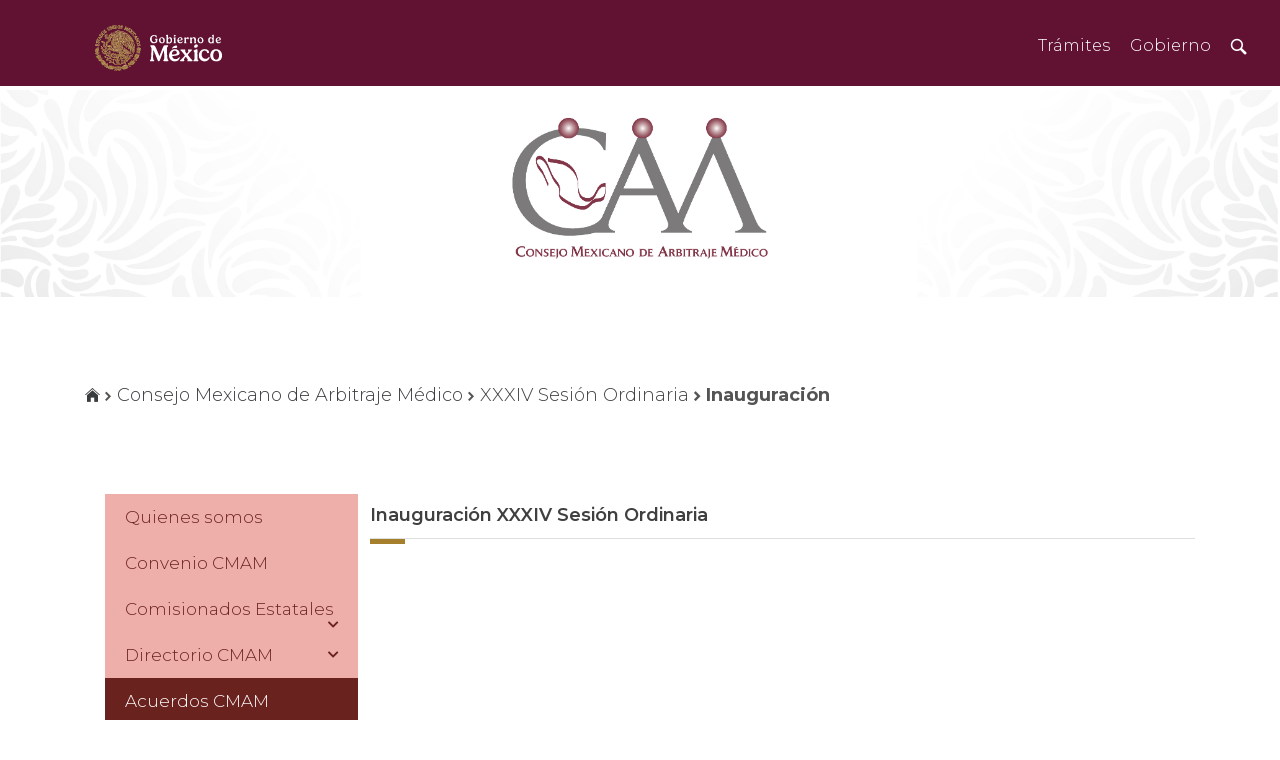

--- FILE ---
content_type: text/html
request_url: http://www.conamed.gob.mx/cmam/inaug.php
body_size: 5357
content:
<!DOCTYPE html PUBLIC "-//W3C//DTD XHTML 1.0 Strict//EN" "http://www.w3.org/TR/xhtml1/DTD/xhtml1-strict.dtd">
<html xmlns="http://www.w3.org/1999/xhtml" xml:lang="es-419" lang="es-419" >
<head>
<meta http-equiv="Content-Type" content="text/html; charset=utf-8" />
<meta http-equiv="Expires" content="0" />
<META HTTP-EQUIV="Pragma" CONTENT="no-cache">
<META HTTP-EQUIV="Cache-Control" CONTENT="no-cache">
<meta http-equiv="Content-Style-Type" content="text/css" />
<meta http-equiv="Content-Script-Type" content="type" />
<meta name="google-site-verification" content="1TrTOWhCmPdyZXqjDyP_DtGWDBDchqymn27cQJSk7lY" />
<meta name="Author" content="Comisi&oacute;n Nacional de Arbitraje M&eacute;dico webmaster@conamed.gob.mx" />
<meta name="description" content="Sitio Oficial de la Comisi&oacute;n Nacional de Arbitraje M&eacute;dico" /> 

<meta name="keywords" content="cmam, Consejo Mexicano de Arbitraje Médico, conamed" />

<title>Comisi&oacute;n Nacional de Arbitraje M&eacute;dico</title>
<link href="https://framework-gb.cdn.gob.mx/gm/v3/assets/styles/main.css" rel="stylesheet">
<link href="https://framework-gb.cdn.gob.mx/gm/v3/assets/images/favicon.ico" rel="shortcut icon">
<link rel="stylesheet" href="https://use.fontawesome.com/releases/v5.7.2/css/all.css" integrity="sha384-fnmOCqbTlWIlj8LyTjo7mOUStjsKC4pOpQbqyi7RrhN7udi9RwhKkMHpvLbHG9Sr" crossorigin="anonymous">
<link rel="stylesheet" href="css/estilo.css">
</head>
<body>

<img class="principal" src="imagenes/hdr_25.jpg"/>
<main class="page">
    <div class="container">
    
        <div class="row">
             <div class="col-md-12">
                <div class="vertical-buffer">
                    <ol class="breadcrumb">
                        <li><a href="http://www.gob.mx/conamed"><i class="icon icon-home"></i></a></li>                        
                        <li><a href="cmam.php">Consejo Mexicano de Arbitraje M&eacute;dico</a></li>
                        <li>XXXIV Sesi&oacute;n Ordinaria</li>
                        <li class="active">Inauguraci&oacute;n</li>
                    </ol>
                </div>
            </div>
        </div>

        <div class="row">
            <div class="col-md-3">            
                <div>
                  <style>
*{
    margin: 0;
    padding: 0;
    -webkit-box-sizing: border-box;
    -moz-box-sizing: border-box;
    box-sizing: border-box;
}

a{
    text-decoration: none;
    color: #fff;
}

.btn-menu{
    padding: 20px;
    display: none; 
    background: #EEAEAA;
    color: #6A221E;
}

.btn-menu:hover {
	text-decoration: none;
	color: #6A221E;
}

.btn-menu .icono {
    float: right; /*Mueve el icono de menú a la derecha*/
}

.contenedor-menu{
    /*width: 20%;*/ /* Va a avarcar un 20% del ancho de la pantalla*/
    min-width: 273px; /*Ancho mínimo de la caja de menú*/
    margin: 0px;
    display: inline-block;
    font-family: "Monserrat";
    line-height: 16px; /*Espacio de interlineado*/
	font-size: 17px;
}

.contenedor-menu .menu{
    width: 100%;
}

.contenedor-menu ul{
    list-style: none; /*para eliminar las viñetas del listado*/
}

.contenedor-menu .menu li a{
    color: #6A221E;
    display: block;
    padding: 15px 20px;
    background: #EEAEAA;
}

.contenedor-menu .menu li a:hover{ 
    background: #6A221E;
    color: #fff;
    text-decoration: none;
}

.contenedor-menu .menu .icono{
    font-size: 12px; /*tamaño de icono*/
    line-height: 16px; /*interlineado*/
}

.contenedor-menu .menu .icono.derecha{
    float: right;
    margin-left: 10px;
}

.contenedor-menu .menu ul{
    display: none;
}

.contenedor-menu .menu ul li a{ /*estilos de la etiqueta a de los que contienen un submenú*/
/*    background: #4a1e21;*/
	background: #5D5D5C;
    color: #e9e9e9;
}

.contenedor-menu .menu .nuevo{
    background: #6A221E;
    color: #fff;
}

/*background: #F3766E;*/

.contenedor-menu .menu .activado > a{
    background: #6A221E;	
    color: #fff;
}

.correo{
	font-size:13px;
}

@media screen and (max-width: 450px){
    body {
        padding-top: 80px;
    }

    .contenedor-menu {
        margin: 0;
        width: 100%;
        position: fixed;
        top:0
        z-index:1000;
    }

    .btn-menu{
        display: block;
    }
    
    .contenedor-menu .menu{
        display: none;
    }
}
</style>
<div class="contenedor-menu">
    <a href="#" class="btn-menu">Menu<i class="icono fas fa-bars"></i></a> <!--enlace para dispositivos moviles-->

    <ul class="menu">        
        <!--<li><a href="cmam.php"> Quienes somos </i></a>-->
        <li><a href="cmam2.php"> Quienes somos </i></a>
        <!--<li><a href="../plataforma/index.php">Integraci&oacute;n de Informaci&oacute;n</a></li>-->
        <li><a href="convenio.php">Convenio CMAM</a></li>
        <!--</li>-->
        <li><a href="#">Comisionados Estatales<i class="icono derecha fas fa-chevron-down"></i></a>
            <ul>
                <li><a href="ags.php">Aguascalientes</a></li>
                <li><a href="bc.php">Baja California</a></li>
                <li><a href="bcs.php">Baja California Sur</a></li>
                <li><a href="camp.php">Campeche</a></li>
                <li><a href="chis.php">Chiapas</a></li>
                <li><a href="chih.php">Chihuahua</a></li>
                <li><a href="coah.php">Coahuila</a></li>
                <li><a href="col.php">Colima</a></li>
                <li><a href="edo_mex.php">Estado de M&eacute;xico</a></li>
                <li><a href="gto.php">Guanajuato</a></li>
                <li><a href="gro.php">Guerrero</a></li>
                <li><a href="hgo.php">Hidalgo</a></li>
                <li><a href="jal.php">Jalisco</a></li>
                <li><a href="mich.php">Michoac&aacute;n</a></li>
                <li><a href="mor.php">Morelos</a></li>
                <li><a href="nay.php">Nayarit</a></li>
                <li><a href="nl.php">Nuevo Le&oacute;n</a></li>
                <li><a href="oax.php">Oaxaca</a></li>
                <li><a href="pue.php">Puebla</a></li>
                <li><a href="qro.php">Quer&eacute;taro</a></li>
                <li><a href="slp.php">San Luis Potos&iacute;</a></li>
                <li><a href="sin.php">Sinaloa</a></li>
                <li><a href="son.php">Sonora</a></li>
                <li><a href="tab.php">Tabasco</a></li>
                <li><a href="tamps.php">Tamaulipas</a></li>
                <li><a href="tlax.php">Tlaxcala</a></li>
                <li><a href="ver.php">Veracruz</a></li>
                <li><a href="yuc.php">Yucat&aacute;n</a></li>                
            </ul>
        </li>     
        <li><a href="#">  Directorio CMAM <i class="icono derecha fas fa-chevron-down"></i></a> 
        	<ul>
                <li><a href="cdmxd.php">CONAMED</a></li>
                <li><a href="agsd.php">Aguascalientes</a></li>
                <li><a href="bcd.php">Baja California</a></li>
                <li><a href="bcsd.php">Baja California Sur</a></li>
                <li><a href="campd.php">Campeche</a></li>
                <li><a href="chisd.php">Chiapas</a></li>
                <li><a href="chihd.php">Chihuahua</a></li>
                <li><a href="coahd.php">Coahuila</a></li>
                <li><a href="cold.php">Colima</a></li>
                <li><a href="edo_mexd.php">Estado de M&eacute;xico</a></li>
                <li><a href="gtod.php">Guanajuato</a></li>
                <li><a href="grod.php">Guerrero</a></li>
                <li><a href="hgod.php">Hidalgo</a></li>
                <li><a href="jald.php">Jalisco</a></li>
                <li><a href="michd.php">Michoac&aacute;n</a></li>
                <li><a href="mord.php">Morelos</a></li>
                <li><a href="nayd.php">Nayarit</a></li>
                <li><a href="nld.php">Nuevo Le&oacute;n</a></li>
                <li><a href="oaxd.php">Oaxaca</a></li>
                <li><a href="pued.php">Puebla</a></li>
                <li><a href="qrod.php">Quer&eacute;taro</a></li>
                <li><a href="slpd.php">San Luis Potos&iacute;</a></li>
                <li><a href="sind.php">Sinaloa</a></li>
                <li><a href="sond.php">Sonora</a></li>
                <li><a href="tabd.php">Tabasco</a></li>
                <li><a href="tampsd.php">Tamaulipas</a></li>
                <li><a href="tlaxd.php">Tlaxcala</a></li>
                <li><a href="verd.php">Veracruz</a></li>
                <li><a href="yucd.php">Yucat&aacute;n</a></li>  
                <li><a href="directorio.html" target="_blank" onClick="window.open(this.href,this.target,'scrollbars=1,height=1000,width=850,location=no,directories=no,status=no,menubar=no,toolbar=no,resizable=no');return false;">Versi&oacute;n impresa</a></li>              
            </ul>
        </li>
        <!--<li><a href="ie.php">Informaci&oacute;n Estad&iacute;stica</i></a>-->
        <!--<li><a href="pdf/Acuerdos_SesionesCMAM_20230117.pdf" target="_blank">Acuerdos CMAM</i></a>-->
        <li><a class="nuevo" href="acuerdos_cmam.php">Acuerdos CMAM</i></a>
        <!--</li>-->
        <li><a class="nuevo" href="#">XLIV Sesi&oacute;n Ordinaria<i class="icono derecha fas fa-chevron-down"></i></a>
       	 <ul>           
           <!--<li><a href="prog_xliii.php">Programa</a></li>-->
           <!--<li><a href="sesiones_xliii.php">Presentaciones</a></li>-->
           <li><a href="memoriafotografica/galeria/xliv.html" target="_blank">Memoria fotogr&aacute;fica</a></li>
         </ul>        
      	</li>
        <li><a href="#">XLIII Sesi&oacute;n Ordinaria<i class="icono derecha fas fa-chevron-down"></i></a>
       	 <ul>           
           <li><a href="prog_xliii.php">Programa</a></li>
           <!--<li><a href="sesiones_xliii.php">Presentaciones</a></li>-->
           <li><a href="memoriafotografica/galeria/xliii.html" target="_blank">Memoria fotogr&aacute;fica</a></li>
         </ul>        
      	</li>
        <li><a href="#">XLII Sesi&oacute;n Ordinaria<i class="icono derecha fas fa-chevron-down"></i></a>
       	 <ul>           
           <li><a href="prog_xlii.php">Programa</a></li>
           <li><a href="recomendaciones.php">Recomendaciones</a></li>
           <li><a href="sesiones_xlii.php">Presentaciones</a></li>
           <li><a href="memoriafotografica/galeria/xlii.html" target="_blank">Memoria fotogr&aacute;fica</a></li>
         </ul>        
      	</li>
        <li><a href="#">XLI Sesi&oacute;n Ordinaria<i class="icono derecha fas fa-chevron-down"></i></a>
       	 <ul>           
           <li><a href="prog_xli.php">Programa</a></li>
           <li><a href="sesiones_xli.php">Presentaciones</a></li>
           <li><a href="memoriafotografica/galeria/xli.html" target="_blank">Memoria fotogr&aacute;fica</a></li>
         </ul>        
      	</li>
        <li><a href="#">XL Sesi&oacute;n Ordinaria<i class="icono derecha fas fa-chevron-down"></i></a>
       	 <ul>           
           <li><a href="prog_xl.php">Programa</a></li>
           <li><a href="sesiones_xl.php">Presentaciones</a></li>
           <li><a href="memoriafotografica/galeria/xl.html" target="_blank">Memoria fotogr&aacute;fica</a></li>
         </ul>        
      	</li>
        <li><a href="#">XXXIX Sesi&oacute;n Ordinaria<i class="icono derecha fas fa-chevron-down"></i></a>
       	 <ul>           
           <li><a href="prog_xxxix.php">Programa</a></li>
           <li><a href="sesiones_xxxix.php">Presentaciones</a></li>
           <li><a href="memoriafotografica/galeria/xxxix.html" target="_blank">Memoria fotogr&aacute;fica</a></li>
         </ul>        
      	</li> 
        <li><a href="#">Sesi&oacute;n extraordinaria<i class="icono derecha fas fa-chevron-down"></i></a>
       	 <ul>           
           <li><a href="agenda_se.php">Agenda</a></li>           
           <li><a href="memoriafotografica/galeria/se_cmam.html" target="_blank">Memoria fotogr&aacute;fica</a></li>
         </ul>
        </li>
        <li><a href="#">XXXVIII Sesi&oacute;n Ordinaria<i class="icono derecha fas fa-chevron-down"></i></a>
       	 <ul>           
           <li><a href="prog_xxxviii.php">Programa</a></li>
           <li><a href="sesiones_xxxviii.php">Presentaciones</a></li>
         </ul>        
      	</li>
        <li><a href="#">XXXVII Sesi&oacute;n Ordinaria<i class="icono derecha fas fa-chevron-down"></i></a>
       	 <ul>           
           <li><a href="prog_xxxvii.php">Programa</a></li>
           <li><a href="sesiones_xxxvii.php">Presentaciones</a></li>
           <li><a href="memoriafotografica/galeria/xxxvii.html" target="_blank">Memoria fotogr&aacute;fica</a></li>
         </ul>        
      	</li> 
        <li><a href="#">XXXVI Sesi&oacute;n Ordinaria<i class="icono derecha fas fa-chevron-down"></i></a>
       	 <ul>           
           <li><a href="prog_xxxvi.php">Programa</a></li>
           <li><a href="sesiones_xxxvi.php">Presentaciones</a></li>
           <li><a href="memoriafotografica/galeria/xxxvi.html" target="_blank">Memoria fotogr&aacute;fica</a></li>
         </ul>        
      	</li>    
      	<li><a href="#">XXXV Sesi&oacute;n Ordinaria<i class="icono derecha fas fa-chevron-down"></i></a>
       	 <ul>           
           <li><a href="pdf/pg_xxxv.pdf" target="_blank" >Programa</a></li>
           <li><a href="sesiones_xxxv.php">Presentaciones</a></li>
           <li><a href="memoriafotografica/xxxv/memfoto_xxxv.html" target="_blank">Memoria fotogr&aacute;fica</a></li>
         </ul>        
      	</li>        
        <li><a href="#">XXXIV Sesi&oacute;n Ordinaria<i class="icono derecha fas fa-chevron-down"></i></a>
        	<ul>
                <li><a href="prog.php">Programa</a></li>
                <li><a href="inaug.php">Inauguraci&oacute;n</a></li>
                <li><a href="sesiones.php">Sesiones T&eacute;cnicas</a></li>   
            </ul>
		</li>
        <li><a class="nuevo" href="#">Videoteca<i class="icono derecha fas fa-chevron-down"></i></a>
       	 <ul>           
           <li><a href="videoteca.php">Presentaciones</a></li>
         </ul>        
      	</li>
        <li><a class="nuevo" href="anuario_estadistico.php">Anuario Estad&iacute;stico</i></a>
  </ul>
</div>                </div>
            </div>
                    
            <div class="col-md-9">
            	<h5>Inauguraci&oacute;n XXXIV Sesi&oacute;n Ordinaria</h5>
                <hr class="red">
                <iframe width="560" height="315" src="https://www.youtube.com/embed/FDTRbiuRzNM" frameborder="0" allow="accelerometer; autoplay; encrypted-media; gyroscope; picture-in-picture" allowfullscreen></iframe>
                <br /><!--<!DOCTYPE html>
<html>
<head>
 <meta charset="utf-8" lang="pt-br">-->
<style type="text/css">
/*section{
 margin: 50px auto; 
 width: 1025px;
 height: 150px;
}*/

.rede{
 width: 75px;
 height: 75px;
 float: left;
 margin-left: 20px;
 transition: all 0.4s ease-out;
 border-radius: 50%;
 -webkit-border-radius: 50%;
}

.rede:hover{
 cursor: pointer;
 transform: translateY(-10px);
 box-shadow: 2px 15px 8px 0px rgba(50,50,50, 0.45);
}

.rede#bgc{
 background-color: #621132;
}
</style>

<!--Para Google Analytics Actualizado en 03 noviembre 2021 -->
<!-- Global site tag (gtag.js) - Google Analytics -->
<script async src="https://www.googletagmanager.com/gtag/js?id=G-8L1TEZ4DY1"></script>
<script>
  window.dataLayer = window.dataLayer || [];
  function gtag(){dataLayer.push(arguments);}
  gtag('js', new Date());

  gtag('config', 'G-8L1TEZ4DY1');
</script>

<!--</head>
<body>-->
  <!--<section>-->
    <div class="rede" id="bgc">
     <a href="https://www.facebook.com/ComisionNacionalDeArbitrajeMedicoconamed/" target="_blank"><div><img src="../../imagenes/fbk.png"/></div></a>
    </div>
    <div class="rede" id="bgc">
     <!--<a href="https://twitter.com/CONAMED_SALUD" target="_blank"><div><img src="../../imagenes/twttr2.png" /></div></a>-->
     <a href="https://x.com/CONAMED_SALUD" target="_blank"><div><img src="../../imagenes/x.png" /></div></a>
    </div>
    <div class="rede" id="bgc">
     <a href="https://www.instagram.com/conamed_oficial" target="_blank"><div><img src="../../imagenes/instgrm.png" /></div></a>
    </div>
    <div class="rede" id="bgc">
     <a href="https://www.youtube.com/channel/UCubE6HGcBSF5earWUXrxCaw" target="_blank"><div><img src="../../imagenes/ytb2.png" /></div></a>
    </div>
    <div class="rede" id="bgc">
     <a href="https://www.linkedin.com/company/comision-nacional-de-arbitraje-m%C3%A9dico-conamed/" target="_blank"><div><img src="../../imagenes/in2.png" /></div></a>
    </div>
  <!--</section>-->
<!--</body>
</html>-->            </div>
        </div>            
        <br /><br /><br />
    </div>
</main>
    <script src="https://code.jquery.com/jquery-3.3.1.min.js"></script>
    <script type="text/javascript">
    $(document).ready(function(){
        $('.menu li:has(ul)').click(function(e){
        e.preventDefault();

        if ($(this).hasClass('activado')) {
           $(this).removeClass('activado');
           $(this).children('ul').slideUp();
           $(this).find('.derecha').removeClass('fa-chevron-down').addClass('fa-chevron-left');
          }else{
           $('.menu li ul').slideUp();           
           $('.menu li').removeClass('activado');
           $(this).addClass('activado');
           $(this).children('ul').slideDown();
           $(this).find('.derecha').removeClass('fa-chevron-left').addClass('fa-chevron-down');
        	}	﻿
        });

        $('.btn-menu').click(function(){
            $('.contenedor-menu .menu').slideToggle();
        });

        $('ul').click(function(p){
            p.stopPropagation();
        });

        $(window).resize(function(){
            if($(document).width() > 450){
                $('.contenedor-menu .menu').css({'display' : 'block'});
            }

            if($(document).width() < 450){
                $('.contenedor-menu .menu').css({'display' : 'none'});
                $('.menu li ul').slideUp();
                $('.menu li').removeClass('activado');
            }

        });       
    });
    </script>
    	<br />
	<script src="https://framework-gb.cdn.gob.mx/gm/v3/assets/js/gobmx.js"></script>
	</body>
</html>


--- FILE ---
content_type: text/css
request_url: http://www.conamed.gob.mx/cmam/css/estilo.css
body_size: 457
content:
*{
	margin: 0;
    padding: 0;
	font-family: "Montserrat";	
}

p {
	text-align:justify;
	font-size: 16px;
}

img.principal {
	width:100%;
	/*margin-top: 10px;*/
}

#foto {
	margin: 15px;
	/*width: 80%;
	height: 80%;*/
	border-radius: 10px;
	-webkit-border-radius: 10px;
	float: left;
}

#logo_etica {
	width: 30%;
	height: 30%;
	margin-top: 0px;
	margin-bottom: 20px;
	margin-left: 240px;
}

#aa{
     color:#666666;
}

.zoom{
	zoom: 1;
	-moz-transform: scale(1);
	-moz-transform-origin: 0 0;
	-o-transform: scale(1);
	-o-transform-origin: 0 0;
	-webkit-transform: scale(1);
	-webkit-transform-origin: 0 0;
}